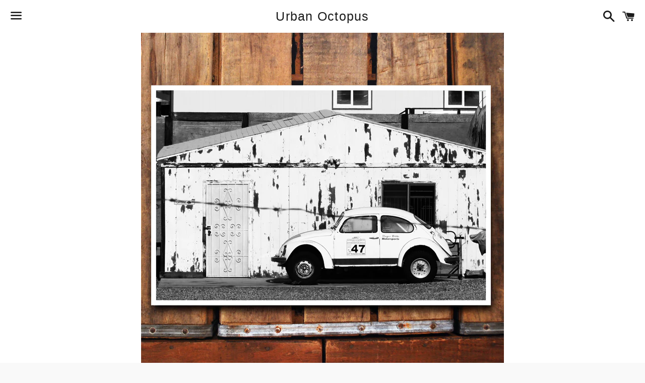

--- FILE ---
content_type: text/html; charset=utf-8
request_url: https://www.urbanoctopus.com/products/bug_47-11x17-poster
body_size: 15648
content:
<!doctype html>
<!--[if IE 9]> <html class="ie9 no-js" lang="en"> <![endif]-->
<!--[if (gt IE 9)|!(IE)]><!--> <html class="no-js" lang="en"> <!--<![endif]-->
<head>

  <!-- Basic page needs ================================================== -->
  <meta charset="utf-8">
  <meta http-equiv="X-UA-Compatible" content="IE=edge">
  <meta name="viewport" content="width=device-width,initial-scale=1">

  <meta name="theme-color" content="#ffffff">

  

  <link rel="canonical" href="https://www.urbanoctopus.com/products/bug_47-11x17-poster">
  <!-- Title and description ================================================== -->
  <title>
  &quot;Bug 47&quot; 11x17 Poster &ndash; Urban Octopus
  </title>

  
    <meta name="description" content="&quot;Bug 47&quot; 11x17 Poster 11x17 Digital Poster printed on 100 pound archival stock... All artwork is original designs by Jere Dean { Urban Octopus } I print a limited amount per image / color... DEAL -- 3 posters $30.00  ( PICK ANY 3 POSTERS THAT YOU DIG ADD EACH TO CART ) USE COUPON CODE: &quot;URBNPOSTER3&quot; AT CHECKOUT!! .....">
  

  <!-- Social Meta Tags ===================================== -->
  <!-- /snippets/social-meta-tags.liquid -->


  <meta property="og:type" content="product">
  <meta property="og:title" content="&quot;Bug 47&quot; 11x17 Poster">
  <meta property="og:url" content="https://www.urbanoctopus.com/products/bug_47-11x17-poster">
  
    <meta property="og:image" content="http://www.urbanoctopus.com/cdn/shop/products/urban-octopus_bug_47_grande.jpg?v=1542250437">
    <meta property="og:image:secure_url" content="https://www.urbanoctopus.com/cdn/shop/products/urban-octopus_bug_47_grande.jpg?v=1542250437">
  
  <meta property="og:description" content="&quot;Bug 47&quot; 11x17 Poster
11x17 Digital Poster printed on 100 pound archival stock...
All artwork is original designs by Jere Dean { Urban Octopus }
I print a limited amount per image / color...
DEAL -- 3 posters $30.00 
( PICK ANY 3 POSTERS THAT YOU DIG ADD EACH TO CART )
USE COUPON CODE: &quot;URBNPOSTER3&quot; AT CHECKOUT!! .....BOOM!! YOU SAVED BIG TIME!!
 
Each poster is printed to order, which makes these prints very unique and no two are exactly alike...ink color may vary...photograph is a good example but actual poster may vary...
PRODUCTION TIME:  1-2 WEEKS PRINT TIME.... SHIPPING TIMES VARY...
I SHIP VIA USPS...FIRST CLASS MAIL... CAN TAKE 3-5 DAYS Dependent on where your located... for RUSH orders please contact me ahead of time at the number below...
Thanks for looking...I take pride in my art and hope you will enjoy it...please feel free to contact me if you have any questions on this item or if you prefer a different custom color tee, other than what is available... please contact me 
Jere Dean
text me at 619-850-8225
or e-mail at jere@urbanoctopus.com
click here to see more Urban Octopus Posters">
  <meta property="og:price:amount" content="16.00">
  <meta property="og:price:currency" content="USD">

<meta property="og:site_name" content="Urban Octopus">





  <meta name="twitter:card" content="summary">


  <meta name="twitter:site" content="@urbanoctopus">


  <meta name="twitter:title" content="&quot;Bug 47&quot; 11x17 Poster">
  <meta name="twitter:description" content="&quot;Bug 47&quot; 11x17 Poster
11x17 Digital Poster printed on 100 pound archival stock...
All artwork is original designs by Jere Dean { Urban Octopus }
I print a limited amount per image / color...
DEAL -...">
  <meta name="twitter:image" content="https://www.urbanoctopus.com/cdn/shop/products/urban-octopus_bug_47_grande.jpg?v=1542250437">
  <meta name="twitter:image:width" content="600">
  <meta name="twitter:image:height" content="600">



  <!-- CSS ================================================== -->
  <link href="//www.urbanoctopus.com/cdn/shop/t/6/assets/theme.scss.css?v=173424050089163052111768162621" rel="stylesheet" type="text/css" media="all" />

  <!-- Google Fonts | from theme settings ================================================== -->
  
    
    
    <link href="//fonts.googleapis.com/css?family=Open+Sans:400" rel="stylesheet" type="text/css" media="all" />
  
  

  <!-- Header hook for plugins ================================================== -->
  <script>window.performance && window.performance.mark && window.performance.mark('shopify.content_for_header.start');</script><meta name="facebook-domain-verification" content="embilxjp7h56x02snfv2mbaergn9o9">
<meta id="shopify-digital-wallet" name="shopify-digital-wallet" content="/6700227/digital_wallets/dialog">
<meta name="shopify-checkout-api-token" content="6b9b2aa35aa874e73796665baa4d3301">
<meta id="in-context-paypal-metadata" data-shop-id="6700227" data-venmo-supported="false" data-environment="production" data-locale="en_US" data-paypal-v4="true" data-currency="USD">
<link rel="alternate" type="application/json+oembed" href="https://www.urbanoctopus.com/products/bug_47-11x17-poster.oembed">
<script async="async" src="/checkouts/internal/preloads.js?locale=en-US"></script>
<link rel="preconnect" href="https://shop.app" crossorigin="anonymous">
<script async="async" src="https://shop.app/checkouts/internal/preloads.js?locale=en-US&shop_id=6700227" crossorigin="anonymous"></script>
<script id="apple-pay-shop-capabilities" type="application/json">{"shopId":6700227,"countryCode":"US","currencyCode":"USD","merchantCapabilities":["supports3DS"],"merchantId":"gid:\/\/shopify\/Shop\/6700227","merchantName":"Urban Octopus","requiredBillingContactFields":["postalAddress","email","phone"],"requiredShippingContactFields":["postalAddress","email","phone"],"shippingType":"shipping","supportedNetworks":["visa","masterCard","amex","discover","elo","jcb"],"total":{"type":"pending","label":"Urban Octopus","amount":"1.00"},"shopifyPaymentsEnabled":true,"supportsSubscriptions":true}</script>
<script id="shopify-features" type="application/json">{"accessToken":"6b9b2aa35aa874e73796665baa4d3301","betas":["rich-media-storefront-analytics"],"domain":"www.urbanoctopus.com","predictiveSearch":true,"shopId":6700227,"locale":"en"}</script>
<script>var Shopify = Shopify || {};
Shopify.shop = "urban-octopus.myshopify.com";
Shopify.locale = "en";
Shopify.currency = {"active":"USD","rate":"1.0"};
Shopify.country = "US";
Shopify.theme = {"name":"Boundless","id":93528070,"schema_name":null,"schema_version":null,"theme_store_id":766,"role":"main"};
Shopify.theme.handle = "null";
Shopify.theme.style = {"id":null,"handle":null};
Shopify.cdnHost = "www.urbanoctopus.com/cdn";
Shopify.routes = Shopify.routes || {};
Shopify.routes.root = "/";</script>
<script type="module">!function(o){(o.Shopify=o.Shopify||{}).modules=!0}(window);</script>
<script>!function(o){function n(){var o=[];function n(){o.push(Array.prototype.slice.apply(arguments))}return n.q=o,n}var t=o.Shopify=o.Shopify||{};t.loadFeatures=n(),t.autoloadFeatures=n()}(window);</script>
<script>
  window.ShopifyPay = window.ShopifyPay || {};
  window.ShopifyPay.apiHost = "shop.app\/pay";
  window.ShopifyPay.redirectState = null;
</script>
<script id="shop-js-analytics" type="application/json">{"pageType":"product"}</script>
<script defer="defer" async type="module" src="//www.urbanoctopus.com/cdn/shopifycloud/shop-js/modules/v2/client.init-shop-cart-sync_BT-GjEfc.en.esm.js"></script>
<script defer="defer" async type="module" src="//www.urbanoctopus.com/cdn/shopifycloud/shop-js/modules/v2/chunk.common_D58fp_Oc.esm.js"></script>
<script defer="defer" async type="module" src="//www.urbanoctopus.com/cdn/shopifycloud/shop-js/modules/v2/chunk.modal_xMitdFEc.esm.js"></script>
<script type="module">
  await import("//www.urbanoctopus.com/cdn/shopifycloud/shop-js/modules/v2/client.init-shop-cart-sync_BT-GjEfc.en.esm.js");
await import("//www.urbanoctopus.com/cdn/shopifycloud/shop-js/modules/v2/chunk.common_D58fp_Oc.esm.js");
await import("//www.urbanoctopus.com/cdn/shopifycloud/shop-js/modules/v2/chunk.modal_xMitdFEc.esm.js");

  window.Shopify.SignInWithShop?.initShopCartSync?.({"fedCMEnabled":true,"windoidEnabled":true});

</script>
<script>
  window.Shopify = window.Shopify || {};
  if (!window.Shopify.featureAssets) window.Shopify.featureAssets = {};
  window.Shopify.featureAssets['shop-js'] = {"shop-cart-sync":["modules/v2/client.shop-cart-sync_DZOKe7Ll.en.esm.js","modules/v2/chunk.common_D58fp_Oc.esm.js","modules/v2/chunk.modal_xMitdFEc.esm.js"],"init-fed-cm":["modules/v2/client.init-fed-cm_B6oLuCjv.en.esm.js","modules/v2/chunk.common_D58fp_Oc.esm.js","modules/v2/chunk.modal_xMitdFEc.esm.js"],"shop-cash-offers":["modules/v2/client.shop-cash-offers_D2sdYoxE.en.esm.js","modules/v2/chunk.common_D58fp_Oc.esm.js","modules/v2/chunk.modal_xMitdFEc.esm.js"],"shop-login-button":["modules/v2/client.shop-login-button_QeVjl5Y3.en.esm.js","modules/v2/chunk.common_D58fp_Oc.esm.js","modules/v2/chunk.modal_xMitdFEc.esm.js"],"pay-button":["modules/v2/client.pay-button_DXTOsIq6.en.esm.js","modules/v2/chunk.common_D58fp_Oc.esm.js","modules/v2/chunk.modal_xMitdFEc.esm.js"],"shop-button":["modules/v2/client.shop-button_DQZHx9pm.en.esm.js","modules/v2/chunk.common_D58fp_Oc.esm.js","modules/v2/chunk.modal_xMitdFEc.esm.js"],"avatar":["modules/v2/client.avatar_BTnouDA3.en.esm.js"],"init-windoid":["modules/v2/client.init-windoid_CR1B-cfM.en.esm.js","modules/v2/chunk.common_D58fp_Oc.esm.js","modules/v2/chunk.modal_xMitdFEc.esm.js"],"init-shop-for-new-customer-accounts":["modules/v2/client.init-shop-for-new-customer-accounts_C_vY_xzh.en.esm.js","modules/v2/client.shop-login-button_QeVjl5Y3.en.esm.js","modules/v2/chunk.common_D58fp_Oc.esm.js","modules/v2/chunk.modal_xMitdFEc.esm.js"],"init-shop-email-lookup-coordinator":["modules/v2/client.init-shop-email-lookup-coordinator_BI7n9ZSv.en.esm.js","modules/v2/chunk.common_D58fp_Oc.esm.js","modules/v2/chunk.modal_xMitdFEc.esm.js"],"init-shop-cart-sync":["modules/v2/client.init-shop-cart-sync_BT-GjEfc.en.esm.js","modules/v2/chunk.common_D58fp_Oc.esm.js","modules/v2/chunk.modal_xMitdFEc.esm.js"],"shop-toast-manager":["modules/v2/client.shop-toast-manager_DiYdP3xc.en.esm.js","modules/v2/chunk.common_D58fp_Oc.esm.js","modules/v2/chunk.modal_xMitdFEc.esm.js"],"init-customer-accounts":["modules/v2/client.init-customer-accounts_D9ZNqS-Q.en.esm.js","modules/v2/client.shop-login-button_QeVjl5Y3.en.esm.js","modules/v2/chunk.common_D58fp_Oc.esm.js","modules/v2/chunk.modal_xMitdFEc.esm.js"],"init-customer-accounts-sign-up":["modules/v2/client.init-customer-accounts-sign-up_iGw4briv.en.esm.js","modules/v2/client.shop-login-button_QeVjl5Y3.en.esm.js","modules/v2/chunk.common_D58fp_Oc.esm.js","modules/v2/chunk.modal_xMitdFEc.esm.js"],"shop-follow-button":["modules/v2/client.shop-follow-button_CqMgW2wH.en.esm.js","modules/v2/chunk.common_D58fp_Oc.esm.js","modules/v2/chunk.modal_xMitdFEc.esm.js"],"checkout-modal":["modules/v2/client.checkout-modal_xHeaAweL.en.esm.js","modules/v2/chunk.common_D58fp_Oc.esm.js","modules/v2/chunk.modal_xMitdFEc.esm.js"],"shop-login":["modules/v2/client.shop-login_D91U-Q7h.en.esm.js","modules/v2/chunk.common_D58fp_Oc.esm.js","modules/v2/chunk.modal_xMitdFEc.esm.js"],"lead-capture":["modules/v2/client.lead-capture_BJmE1dJe.en.esm.js","modules/v2/chunk.common_D58fp_Oc.esm.js","modules/v2/chunk.modal_xMitdFEc.esm.js"],"payment-terms":["modules/v2/client.payment-terms_Ci9AEqFq.en.esm.js","modules/v2/chunk.common_D58fp_Oc.esm.js","modules/v2/chunk.modal_xMitdFEc.esm.js"]};
</script>
<script>(function() {
  var isLoaded = false;
  function asyncLoad() {
    if (isLoaded) return;
    isLoaded = true;
    var urls = ["https:\/\/chimpstatic.com\/mcjs-connected\/js\/users\/760847c8c956b63b6bf5b83dd\/df4cfcf968297a0f3d9601c64.js?shop=urban-octopus.myshopify.com","https:\/\/cdn.nfcube.com\/instafeed-9520b974b9019d07476cbf6784b7703f.js?shop=urban-octopus.myshopify.com"];
    for (var i = 0; i < urls.length; i++) {
      var s = document.createElement('script');
      s.type = 'text/javascript';
      s.async = true;
      s.src = urls[i];
      var x = document.getElementsByTagName('script')[0];
      x.parentNode.insertBefore(s, x);
    }
  };
  if(window.attachEvent) {
    window.attachEvent('onload', asyncLoad);
  } else {
    window.addEventListener('load', asyncLoad, false);
  }
})();</script>
<script id="__st">var __st={"a":6700227,"offset":-28800,"reqid":"b5d7bec9-94bd-48b1-91af-f7d0c7d2b00a-1769424670","pageurl":"www.urbanoctopus.com\/products\/bug_47-11x17-poster","u":"2d8a5041fd5c","p":"product","rtyp":"product","rid":1851900330049};</script>
<script>window.ShopifyPaypalV4VisibilityTracking = true;</script>
<script id="captcha-bootstrap">!function(){'use strict';const t='contact',e='account',n='new_comment',o=[[t,t],['blogs',n],['comments',n],[t,'customer']],c=[[e,'customer_login'],[e,'guest_login'],[e,'recover_customer_password'],[e,'create_customer']],r=t=>t.map((([t,e])=>`form[action*='/${t}']:not([data-nocaptcha='true']) input[name='form_type'][value='${e}']`)).join(','),a=t=>()=>t?[...document.querySelectorAll(t)].map((t=>t.form)):[];function s(){const t=[...o],e=r(t);return a(e)}const i='password',u='form_key',d=['recaptcha-v3-token','g-recaptcha-response','h-captcha-response',i],f=()=>{try{return window.sessionStorage}catch{return}},m='__shopify_v',_=t=>t.elements[u];function p(t,e,n=!1){try{const o=window.sessionStorage,c=JSON.parse(o.getItem(e)),{data:r}=function(t){const{data:e,action:n}=t;return t[m]||n?{data:e,action:n}:{data:t,action:n}}(c);for(const[e,n]of Object.entries(r))t.elements[e]&&(t.elements[e].value=n);n&&o.removeItem(e)}catch(o){console.error('form repopulation failed',{error:o})}}const l='form_type',E='cptcha';function T(t){t.dataset[E]=!0}const w=window,h=w.document,L='Shopify',v='ce_forms',y='captcha';let A=!1;((t,e)=>{const n=(g='f06e6c50-85a8-45c8-87d0-21a2b65856fe',I='https://cdn.shopify.com/shopifycloud/storefront-forms-hcaptcha/ce_storefront_forms_captcha_hcaptcha.v1.5.2.iife.js',D={infoText:'Protected by hCaptcha',privacyText:'Privacy',termsText:'Terms'},(t,e,n)=>{const o=w[L][v],c=o.bindForm;if(c)return c(t,g,e,D).then(n);var r;o.q.push([[t,g,e,D],n]),r=I,A||(h.body.append(Object.assign(h.createElement('script'),{id:'captcha-provider',async:!0,src:r})),A=!0)});var g,I,D;w[L]=w[L]||{},w[L][v]=w[L][v]||{},w[L][v].q=[],w[L][y]=w[L][y]||{},w[L][y].protect=function(t,e){n(t,void 0,e),T(t)},Object.freeze(w[L][y]),function(t,e,n,w,h,L){const[v,y,A,g]=function(t,e,n){const i=e?o:[],u=t?c:[],d=[...i,...u],f=r(d),m=r(i),_=r(d.filter((([t,e])=>n.includes(e))));return[a(f),a(m),a(_),s()]}(w,h,L),I=t=>{const e=t.target;return e instanceof HTMLFormElement?e:e&&e.form},D=t=>v().includes(t);t.addEventListener('submit',(t=>{const e=I(t);if(!e)return;const n=D(e)&&!e.dataset.hcaptchaBound&&!e.dataset.recaptchaBound,o=_(e),c=g().includes(e)&&(!o||!o.value);(n||c)&&t.preventDefault(),c&&!n&&(function(t){try{if(!f())return;!function(t){const e=f();if(!e)return;const n=_(t);if(!n)return;const o=n.value;o&&e.removeItem(o)}(t);const e=Array.from(Array(32),(()=>Math.random().toString(36)[2])).join('');!function(t,e){_(t)||t.append(Object.assign(document.createElement('input'),{type:'hidden',name:u})),t.elements[u].value=e}(t,e),function(t,e){const n=f();if(!n)return;const o=[...t.querySelectorAll(`input[type='${i}']`)].map((({name:t})=>t)),c=[...d,...o],r={};for(const[a,s]of new FormData(t).entries())c.includes(a)||(r[a]=s);n.setItem(e,JSON.stringify({[m]:1,action:t.action,data:r}))}(t,e)}catch(e){console.error('failed to persist form',e)}}(e),e.submit())}));const S=(t,e)=>{t&&!t.dataset[E]&&(n(t,e.some((e=>e===t))),T(t))};for(const o of['focusin','change'])t.addEventListener(o,(t=>{const e=I(t);D(e)&&S(e,y())}));const B=e.get('form_key'),M=e.get(l),P=B&&M;t.addEventListener('DOMContentLoaded',(()=>{const t=y();if(P)for(const e of t)e.elements[l].value===M&&p(e,B);[...new Set([...A(),...v().filter((t=>'true'===t.dataset.shopifyCaptcha))])].forEach((e=>S(e,t)))}))}(h,new URLSearchParams(w.location.search),n,t,e,['guest_login'])})(!0,!0)}();</script>
<script integrity="sha256-4kQ18oKyAcykRKYeNunJcIwy7WH5gtpwJnB7kiuLZ1E=" data-source-attribution="shopify.loadfeatures" defer="defer" src="//www.urbanoctopus.com/cdn/shopifycloud/storefront/assets/storefront/load_feature-a0a9edcb.js" crossorigin="anonymous"></script>
<script crossorigin="anonymous" defer="defer" src="//www.urbanoctopus.com/cdn/shopifycloud/storefront/assets/shopify_pay/storefront-65b4c6d7.js?v=20250812"></script>
<script data-source-attribution="shopify.dynamic_checkout.dynamic.init">var Shopify=Shopify||{};Shopify.PaymentButton=Shopify.PaymentButton||{isStorefrontPortableWallets:!0,init:function(){window.Shopify.PaymentButton.init=function(){};var t=document.createElement("script");t.src="https://www.urbanoctopus.com/cdn/shopifycloud/portable-wallets/latest/portable-wallets.en.js",t.type="module",document.head.appendChild(t)}};
</script>
<script data-source-attribution="shopify.dynamic_checkout.buyer_consent">
  function portableWalletsHideBuyerConsent(e){var t=document.getElementById("shopify-buyer-consent"),n=document.getElementById("shopify-subscription-policy-button");t&&n&&(t.classList.add("hidden"),t.setAttribute("aria-hidden","true"),n.removeEventListener("click",e))}function portableWalletsShowBuyerConsent(e){var t=document.getElementById("shopify-buyer-consent"),n=document.getElementById("shopify-subscription-policy-button");t&&n&&(t.classList.remove("hidden"),t.removeAttribute("aria-hidden"),n.addEventListener("click",e))}window.Shopify?.PaymentButton&&(window.Shopify.PaymentButton.hideBuyerConsent=portableWalletsHideBuyerConsent,window.Shopify.PaymentButton.showBuyerConsent=portableWalletsShowBuyerConsent);
</script>
<script data-source-attribution="shopify.dynamic_checkout.cart.bootstrap">document.addEventListener("DOMContentLoaded",(function(){function t(){return document.querySelector("shopify-accelerated-checkout-cart, shopify-accelerated-checkout")}if(t())Shopify.PaymentButton.init();else{new MutationObserver((function(e,n){t()&&(Shopify.PaymentButton.init(),n.disconnect())})).observe(document.body,{childList:!0,subtree:!0})}}));
</script>
<link id="shopify-accelerated-checkout-styles" rel="stylesheet" media="screen" href="https://www.urbanoctopus.com/cdn/shopifycloud/portable-wallets/latest/accelerated-checkout-backwards-compat.css" crossorigin="anonymous">
<style id="shopify-accelerated-checkout-cart">
        #shopify-buyer-consent {
  margin-top: 1em;
  display: inline-block;
  width: 100%;
}

#shopify-buyer-consent.hidden {
  display: none;
}

#shopify-subscription-policy-button {
  background: none;
  border: none;
  padding: 0;
  text-decoration: underline;
  font-size: inherit;
  cursor: pointer;
}

#shopify-subscription-policy-button::before {
  box-shadow: none;
}

      </style>

<script>window.performance && window.performance.mark && window.performance.mark('shopify.content_for_header.end');</script>

  <!-- Fixes for Older Versions of IE ==================================================-->
  <script src="//ajax.googleapis.com/ajax/libs/jquery/1.11.0/jquery.min.js" type="text/javascript"></script>
  <script src="//www.urbanoctopus.com/cdn/shop/t/6/assets/modernizr.min.js?v=21391054748206432451457453974" type="text/javascript"></script>

  
  

<!-- BEGIN app block: shopify://apps/coderift-add-head-code/blocks/app-embed-head/4524264b-bd4b-416b-af06-793108e05d9a --><meta name="facebook-domain-verification" content="wiptkamflz0b5gv3ir5gnx8mtoppgk" />
<!-- END app block --><link href="https://monorail-edge.shopifysvc.com" rel="dns-prefetch">
<script>(function(){if ("sendBeacon" in navigator && "performance" in window) {try {var session_token_from_headers = performance.getEntriesByType('navigation')[0].serverTiming.find(x => x.name == '_s').description;} catch {var session_token_from_headers = undefined;}var session_cookie_matches = document.cookie.match(/_shopify_s=([^;]*)/);var session_token_from_cookie = session_cookie_matches && session_cookie_matches.length === 2 ? session_cookie_matches[1] : "";var session_token = session_token_from_headers || session_token_from_cookie || "";function handle_abandonment_event(e) {var entries = performance.getEntries().filter(function(entry) {return /monorail-edge.shopifysvc.com/.test(entry.name);});if (!window.abandonment_tracked && entries.length === 0) {window.abandonment_tracked = true;var currentMs = Date.now();var navigation_start = performance.timing.navigationStart;var payload = {shop_id: 6700227,url: window.location.href,navigation_start,duration: currentMs - navigation_start,session_token,page_type: "product"};window.navigator.sendBeacon("https://monorail-edge.shopifysvc.com/v1/produce", JSON.stringify({schema_id: "online_store_buyer_site_abandonment/1.1",payload: payload,metadata: {event_created_at_ms: currentMs,event_sent_at_ms: currentMs}}));}}window.addEventListener('pagehide', handle_abandonment_event);}}());</script>
<script id="web-pixels-manager-setup">(function e(e,d,r,n,o){if(void 0===o&&(o={}),!Boolean(null===(a=null===(i=window.Shopify)||void 0===i?void 0:i.analytics)||void 0===a?void 0:a.replayQueue)){var i,a;window.Shopify=window.Shopify||{};var t=window.Shopify;t.analytics=t.analytics||{};var s=t.analytics;s.replayQueue=[],s.publish=function(e,d,r){return s.replayQueue.push([e,d,r]),!0};try{self.performance.mark("wpm:start")}catch(e){}var l=function(){var e={modern:/Edge?\/(1{2}[4-9]|1[2-9]\d|[2-9]\d{2}|\d{4,})\.\d+(\.\d+|)|Firefox\/(1{2}[4-9]|1[2-9]\d|[2-9]\d{2}|\d{4,})\.\d+(\.\d+|)|Chrom(ium|e)\/(9{2}|\d{3,})\.\d+(\.\d+|)|(Maci|X1{2}).+ Version\/(15\.\d+|(1[6-9]|[2-9]\d|\d{3,})\.\d+)([,.]\d+|)( \(\w+\)|)( Mobile\/\w+|) Safari\/|Chrome.+OPR\/(9{2}|\d{3,})\.\d+\.\d+|(CPU[ +]OS|iPhone[ +]OS|CPU[ +]iPhone|CPU IPhone OS|CPU iPad OS)[ +]+(15[._]\d+|(1[6-9]|[2-9]\d|\d{3,})[._]\d+)([._]\d+|)|Android:?[ /-](13[3-9]|1[4-9]\d|[2-9]\d{2}|\d{4,})(\.\d+|)(\.\d+|)|Android.+Firefox\/(13[5-9]|1[4-9]\d|[2-9]\d{2}|\d{4,})\.\d+(\.\d+|)|Android.+Chrom(ium|e)\/(13[3-9]|1[4-9]\d|[2-9]\d{2}|\d{4,})\.\d+(\.\d+|)|SamsungBrowser\/([2-9]\d|\d{3,})\.\d+/,legacy:/Edge?\/(1[6-9]|[2-9]\d|\d{3,})\.\d+(\.\d+|)|Firefox\/(5[4-9]|[6-9]\d|\d{3,})\.\d+(\.\d+|)|Chrom(ium|e)\/(5[1-9]|[6-9]\d|\d{3,})\.\d+(\.\d+|)([\d.]+$|.*Safari\/(?![\d.]+ Edge\/[\d.]+$))|(Maci|X1{2}).+ Version\/(10\.\d+|(1[1-9]|[2-9]\d|\d{3,})\.\d+)([,.]\d+|)( \(\w+\)|)( Mobile\/\w+|) Safari\/|Chrome.+OPR\/(3[89]|[4-9]\d|\d{3,})\.\d+\.\d+|(CPU[ +]OS|iPhone[ +]OS|CPU[ +]iPhone|CPU IPhone OS|CPU iPad OS)[ +]+(10[._]\d+|(1[1-9]|[2-9]\d|\d{3,})[._]\d+)([._]\d+|)|Android:?[ /-](13[3-9]|1[4-9]\d|[2-9]\d{2}|\d{4,})(\.\d+|)(\.\d+|)|Mobile Safari.+OPR\/([89]\d|\d{3,})\.\d+\.\d+|Android.+Firefox\/(13[5-9]|1[4-9]\d|[2-9]\d{2}|\d{4,})\.\d+(\.\d+|)|Android.+Chrom(ium|e)\/(13[3-9]|1[4-9]\d|[2-9]\d{2}|\d{4,})\.\d+(\.\d+|)|Android.+(UC? ?Browser|UCWEB|U3)[ /]?(15\.([5-9]|\d{2,})|(1[6-9]|[2-9]\d|\d{3,})\.\d+)\.\d+|SamsungBrowser\/(5\.\d+|([6-9]|\d{2,})\.\d+)|Android.+MQ{2}Browser\/(14(\.(9|\d{2,})|)|(1[5-9]|[2-9]\d|\d{3,})(\.\d+|))(\.\d+|)|K[Aa][Ii]OS\/(3\.\d+|([4-9]|\d{2,})\.\d+)(\.\d+|)/},d=e.modern,r=e.legacy,n=navigator.userAgent;return n.match(d)?"modern":n.match(r)?"legacy":"unknown"}(),u="modern"===l?"modern":"legacy",c=(null!=n?n:{modern:"",legacy:""})[u],f=function(e){return[e.baseUrl,"/wpm","/b",e.hashVersion,"modern"===e.buildTarget?"m":"l",".js"].join("")}({baseUrl:d,hashVersion:r,buildTarget:u}),m=function(e){var d=e.version,r=e.bundleTarget,n=e.surface,o=e.pageUrl,i=e.monorailEndpoint;return{emit:function(e){var a=e.status,t=e.errorMsg,s=(new Date).getTime(),l=JSON.stringify({metadata:{event_sent_at_ms:s},events:[{schema_id:"web_pixels_manager_load/3.1",payload:{version:d,bundle_target:r,page_url:o,status:a,surface:n,error_msg:t},metadata:{event_created_at_ms:s}}]});if(!i)return console&&console.warn&&console.warn("[Web Pixels Manager] No Monorail endpoint provided, skipping logging."),!1;try{return self.navigator.sendBeacon.bind(self.navigator)(i,l)}catch(e){}var u=new XMLHttpRequest;try{return u.open("POST",i,!0),u.setRequestHeader("Content-Type","text/plain"),u.send(l),!0}catch(e){return console&&console.warn&&console.warn("[Web Pixels Manager] Got an unhandled error while logging to Monorail."),!1}}}}({version:r,bundleTarget:l,surface:e.surface,pageUrl:self.location.href,monorailEndpoint:e.monorailEndpoint});try{o.browserTarget=l,function(e){var d=e.src,r=e.async,n=void 0===r||r,o=e.onload,i=e.onerror,a=e.sri,t=e.scriptDataAttributes,s=void 0===t?{}:t,l=document.createElement("script"),u=document.querySelector("head"),c=document.querySelector("body");if(l.async=n,l.src=d,a&&(l.integrity=a,l.crossOrigin="anonymous"),s)for(var f in s)if(Object.prototype.hasOwnProperty.call(s,f))try{l.dataset[f]=s[f]}catch(e){}if(o&&l.addEventListener("load",o),i&&l.addEventListener("error",i),u)u.appendChild(l);else{if(!c)throw new Error("Did not find a head or body element to append the script");c.appendChild(l)}}({src:f,async:!0,onload:function(){if(!function(){var e,d;return Boolean(null===(d=null===(e=window.Shopify)||void 0===e?void 0:e.analytics)||void 0===d?void 0:d.initialized)}()){var d=window.webPixelsManager.init(e)||void 0;if(d){var r=window.Shopify.analytics;r.replayQueue.forEach((function(e){var r=e[0],n=e[1],o=e[2];d.publishCustomEvent(r,n,o)})),r.replayQueue=[],r.publish=d.publishCustomEvent,r.visitor=d.visitor,r.initialized=!0}}},onerror:function(){return m.emit({status:"failed",errorMsg:"".concat(f," has failed to load")})},sri:function(e){var d=/^sha384-[A-Za-z0-9+/=]+$/;return"string"==typeof e&&d.test(e)}(c)?c:"",scriptDataAttributes:o}),m.emit({status:"loading"})}catch(e){m.emit({status:"failed",errorMsg:(null==e?void 0:e.message)||"Unknown error"})}}})({shopId: 6700227,storefrontBaseUrl: "https://www.urbanoctopus.com",extensionsBaseUrl: "https://extensions.shopifycdn.com/cdn/shopifycloud/web-pixels-manager",monorailEndpoint: "https://monorail-edge.shopifysvc.com/unstable/produce_batch",surface: "storefront-renderer",enabledBetaFlags: ["2dca8a86"],webPixelsConfigList: [{"id":"53346369","eventPayloadVersion":"v1","runtimeContext":"LAX","scriptVersion":"1","type":"CUSTOM","privacyPurposes":["MARKETING"],"name":"Meta pixel (migrated)"},{"id":"shopify-app-pixel","configuration":"{}","eventPayloadVersion":"v1","runtimeContext":"STRICT","scriptVersion":"0450","apiClientId":"shopify-pixel","type":"APP","privacyPurposes":["ANALYTICS","MARKETING"]},{"id":"shopify-custom-pixel","eventPayloadVersion":"v1","runtimeContext":"LAX","scriptVersion":"0450","apiClientId":"shopify-pixel","type":"CUSTOM","privacyPurposes":["ANALYTICS","MARKETING"]}],isMerchantRequest: false,initData: {"shop":{"name":"Urban Octopus","paymentSettings":{"currencyCode":"USD"},"myshopifyDomain":"urban-octopus.myshopify.com","countryCode":"US","storefrontUrl":"https:\/\/www.urbanoctopus.com"},"customer":null,"cart":null,"checkout":null,"productVariants":[{"price":{"amount":16.0,"currencyCode":"USD"},"product":{"title":"\"Bug 47\" 11x17 Poster","vendor":"Urban Octopus","id":"1851900330049","untranslatedTitle":"\"Bug 47\" 11x17 Poster","url":"\/products\/bug_47-11x17-poster","type":"11x17 Posters"},"id":"17334181593153","image":{"src":"\/\/www.urbanoctopus.com\/cdn\/shop\/products\/urban-octopus_bug_47.jpg?v=1542250437"},"sku":"BUG47-POSTER11X17-001","title":"Default Title","untranslatedTitle":"Default Title"}],"purchasingCompany":null},},"https://www.urbanoctopus.com/cdn","fcfee988w5aeb613cpc8e4bc33m6693e112",{"modern":"","legacy":""},{"shopId":"6700227","storefrontBaseUrl":"https:\/\/www.urbanoctopus.com","extensionBaseUrl":"https:\/\/extensions.shopifycdn.com\/cdn\/shopifycloud\/web-pixels-manager","surface":"storefront-renderer","enabledBetaFlags":"[\"2dca8a86\"]","isMerchantRequest":"false","hashVersion":"fcfee988w5aeb613cpc8e4bc33m6693e112","publish":"custom","events":"[[\"page_viewed\",{}],[\"product_viewed\",{\"productVariant\":{\"price\":{\"amount\":16.0,\"currencyCode\":\"USD\"},\"product\":{\"title\":\"\\\"Bug 47\\\" 11x17 Poster\",\"vendor\":\"Urban Octopus\",\"id\":\"1851900330049\",\"untranslatedTitle\":\"\\\"Bug 47\\\" 11x17 Poster\",\"url\":\"\/products\/bug_47-11x17-poster\",\"type\":\"11x17 Posters\"},\"id\":\"17334181593153\",\"image\":{\"src\":\"\/\/www.urbanoctopus.com\/cdn\/shop\/products\/urban-octopus_bug_47.jpg?v=1542250437\"},\"sku\":\"BUG47-POSTER11X17-001\",\"title\":\"Default Title\",\"untranslatedTitle\":\"Default Title\"}}]]"});</script><script>
  window.ShopifyAnalytics = window.ShopifyAnalytics || {};
  window.ShopifyAnalytics.meta = window.ShopifyAnalytics.meta || {};
  window.ShopifyAnalytics.meta.currency = 'USD';
  var meta = {"product":{"id":1851900330049,"gid":"gid:\/\/shopify\/Product\/1851900330049","vendor":"Urban Octopus","type":"11x17 Posters","handle":"bug_47-11x17-poster","variants":[{"id":17334181593153,"price":1600,"name":"\"Bug 47\" 11x17 Poster","public_title":null,"sku":"BUG47-POSTER11X17-001"}],"remote":false},"page":{"pageType":"product","resourceType":"product","resourceId":1851900330049,"requestId":"b5d7bec9-94bd-48b1-91af-f7d0c7d2b00a-1769424670"}};
  for (var attr in meta) {
    window.ShopifyAnalytics.meta[attr] = meta[attr];
  }
</script>
<script class="analytics">
  (function () {
    var customDocumentWrite = function(content) {
      var jquery = null;

      if (window.jQuery) {
        jquery = window.jQuery;
      } else if (window.Checkout && window.Checkout.$) {
        jquery = window.Checkout.$;
      }

      if (jquery) {
        jquery('body').append(content);
      }
    };

    var hasLoggedConversion = function(token) {
      if (token) {
        return document.cookie.indexOf('loggedConversion=' + token) !== -1;
      }
      return false;
    }

    var setCookieIfConversion = function(token) {
      if (token) {
        var twoMonthsFromNow = new Date(Date.now());
        twoMonthsFromNow.setMonth(twoMonthsFromNow.getMonth() + 2);

        document.cookie = 'loggedConversion=' + token + '; expires=' + twoMonthsFromNow;
      }
    }

    var trekkie = window.ShopifyAnalytics.lib = window.trekkie = window.trekkie || [];
    if (trekkie.integrations) {
      return;
    }
    trekkie.methods = [
      'identify',
      'page',
      'ready',
      'track',
      'trackForm',
      'trackLink'
    ];
    trekkie.factory = function(method) {
      return function() {
        var args = Array.prototype.slice.call(arguments);
        args.unshift(method);
        trekkie.push(args);
        return trekkie;
      };
    };
    for (var i = 0; i < trekkie.methods.length; i++) {
      var key = trekkie.methods[i];
      trekkie[key] = trekkie.factory(key);
    }
    trekkie.load = function(config) {
      trekkie.config = config || {};
      trekkie.config.initialDocumentCookie = document.cookie;
      var first = document.getElementsByTagName('script')[0];
      var script = document.createElement('script');
      script.type = 'text/javascript';
      script.onerror = function(e) {
        var scriptFallback = document.createElement('script');
        scriptFallback.type = 'text/javascript';
        scriptFallback.onerror = function(error) {
                var Monorail = {
      produce: function produce(monorailDomain, schemaId, payload) {
        var currentMs = new Date().getTime();
        var event = {
          schema_id: schemaId,
          payload: payload,
          metadata: {
            event_created_at_ms: currentMs,
            event_sent_at_ms: currentMs
          }
        };
        return Monorail.sendRequest("https://" + monorailDomain + "/v1/produce", JSON.stringify(event));
      },
      sendRequest: function sendRequest(endpointUrl, payload) {
        // Try the sendBeacon API
        if (window && window.navigator && typeof window.navigator.sendBeacon === 'function' && typeof window.Blob === 'function' && !Monorail.isIos12()) {
          var blobData = new window.Blob([payload], {
            type: 'text/plain'
          });

          if (window.navigator.sendBeacon(endpointUrl, blobData)) {
            return true;
          } // sendBeacon was not successful

        } // XHR beacon

        var xhr = new XMLHttpRequest();

        try {
          xhr.open('POST', endpointUrl);
          xhr.setRequestHeader('Content-Type', 'text/plain');
          xhr.send(payload);
        } catch (e) {
          console.log(e);
        }

        return false;
      },
      isIos12: function isIos12() {
        return window.navigator.userAgent.lastIndexOf('iPhone; CPU iPhone OS 12_') !== -1 || window.navigator.userAgent.lastIndexOf('iPad; CPU OS 12_') !== -1;
      }
    };
    Monorail.produce('monorail-edge.shopifysvc.com',
      'trekkie_storefront_load_errors/1.1',
      {shop_id: 6700227,
      theme_id: 93528070,
      app_name: "storefront",
      context_url: window.location.href,
      source_url: "//www.urbanoctopus.com/cdn/s/trekkie.storefront.8d95595f799fbf7e1d32231b9a28fd43b70c67d3.min.js"});

        };
        scriptFallback.async = true;
        scriptFallback.src = '//www.urbanoctopus.com/cdn/s/trekkie.storefront.8d95595f799fbf7e1d32231b9a28fd43b70c67d3.min.js';
        first.parentNode.insertBefore(scriptFallback, first);
      };
      script.async = true;
      script.src = '//www.urbanoctopus.com/cdn/s/trekkie.storefront.8d95595f799fbf7e1d32231b9a28fd43b70c67d3.min.js';
      first.parentNode.insertBefore(script, first);
    };
    trekkie.load(
      {"Trekkie":{"appName":"storefront","development":false,"defaultAttributes":{"shopId":6700227,"isMerchantRequest":null,"themeId":93528070,"themeCityHash":"5743821050297347783","contentLanguage":"en","currency":"USD","eventMetadataId":"5e980e62-ba6d-4c68-b7da-8e2e9aae7579"},"isServerSideCookieWritingEnabled":true,"monorailRegion":"shop_domain","enabledBetaFlags":["65f19447"]},"Session Attribution":{},"S2S":{"facebookCapiEnabled":false,"source":"trekkie-storefront-renderer","apiClientId":580111}}
    );

    var loaded = false;
    trekkie.ready(function() {
      if (loaded) return;
      loaded = true;

      window.ShopifyAnalytics.lib = window.trekkie;

      var originalDocumentWrite = document.write;
      document.write = customDocumentWrite;
      try { window.ShopifyAnalytics.merchantGoogleAnalytics.call(this); } catch(error) {};
      document.write = originalDocumentWrite;

      window.ShopifyAnalytics.lib.page(null,{"pageType":"product","resourceType":"product","resourceId":1851900330049,"requestId":"b5d7bec9-94bd-48b1-91af-f7d0c7d2b00a-1769424670","shopifyEmitted":true});

      var match = window.location.pathname.match(/checkouts\/(.+)\/(thank_you|post_purchase)/)
      var token = match? match[1]: undefined;
      if (!hasLoggedConversion(token)) {
        setCookieIfConversion(token);
        window.ShopifyAnalytics.lib.track("Viewed Product",{"currency":"USD","variantId":17334181593153,"productId":1851900330049,"productGid":"gid:\/\/shopify\/Product\/1851900330049","name":"\"Bug 47\" 11x17 Poster","price":"16.00","sku":"BUG47-POSTER11X17-001","brand":"Urban Octopus","variant":null,"category":"11x17 Posters","nonInteraction":true,"remote":false},undefined,undefined,{"shopifyEmitted":true});
      window.ShopifyAnalytics.lib.track("monorail:\/\/trekkie_storefront_viewed_product\/1.1",{"currency":"USD","variantId":17334181593153,"productId":1851900330049,"productGid":"gid:\/\/shopify\/Product\/1851900330049","name":"\"Bug 47\" 11x17 Poster","price":"16.00","sku":"BUG47-POSTER11X17-001","brand":"Urban Octopus","variant":null,"category":"11x17 Posters","nonInteraction":true,"remote":false,"referer":"https:\/\/www.urbanoctopus.com\/products\/bug_47-11x17-poster"});
      }
    });


        var eventsListenerScript = document.createElement('script');
        eventsListenerScript.async = true;
        eventsListenerScript.src = "//www.urbanoctopus.com/cdn/shopifycloud/storefront/assets/shop_events_listener-3da45d37.js";
        document.getElementsByTagName('head')[0].appendChild(eventsListenerScript);

})();</script>
<script
  defer
  src="https://www.urbanoctopus.com/cdn/shopifycloud/perf-kit/shopify-perf-kit-3.0.4.min.js"
  data-application="storefront-renderer"
  data-shop-id="6700227"
  data-render-region="gcp-us-east1"
  data-page-type="product"
  data-theme-instance-id="93528070"
  data-theme-name=""
  data-theme-version=""
  data-monorail-region="shop_domain"
  data-resource-timing-sampling-rate="10"
  data-shs="true"
  data-shs-beacon="true"
  data-shs-export-with-fetch="true"
  data-shs-logs-sample-rate="1"
  data-shs-beacon-endpoint="https://www.urbanoctopus.com/api/collect"
></script>
</head>

<body id="quot-bug-47-quot-11x17-poster" class="template-product" >
  <div id="SearchDrawer" class="search-bar drawer drawer--top">
    <div class="search-bar__table">
      <form action="/search" method="get" class="search-bar__table-cell search-bar__form" role="search">
        <div class="search-bar__table">
          <div class="search-bar__table-cell search-bar__icon-cell">
            <button type="submit" class="search-bar__icon-button search-bar__submit">
              <span class="icon icon-search" aria-hidden="true"></span>
              <span class="icon__fallback-text">Search</span>
            </button>
          </div>
          <div class="search-bar__table-cell">
            <input type="search" id="SearchInput" name="q" value="" placeholder="Search our store" aria-label="Search our store" class="search-bar__input">
          </div>
        </div>
      </form>
      <div class="search-bar__table-cell text-right">
        <button type="button" class="search-bar__icon-button search-bar__close js-drawer-close">
          <span class="icon icon-x" aria-hidden="true"></span>
          <span class="icon__fallback-text">close (esc)</span>
        </button>
      </div>
    </div>
  </div>
  <div id="NavDrawer" class="drawer drawer--left">
    <div class="drawer__header">
      <div class="drawer__close">
        <button type="button" class="drawer__close-button js-drawer-close">
          <span class="icon icon-x" aria-hidden="true"></span>
          <span class="icon__fallback-text">Close menu</span>
        </button>
      </div>
    </div>
    <div class="drawer__inner">
      <ul class="drawer-nav">
        
          
          
            <li class="drawer-nav__item">
              <a href="/" class="drawer-nav__link h2">Home</a>
            </li>
          
        
          
          
            <li class="drawer-nav__item">
              <a href="/pages/about-us" class="drawer-nav__link h2">About Us</a>
            </li>
          
        
          
          
            
            
            
            <li class="drawer-nav__item" aria-haspopup="true">
              <div class="drawer-nav__has-sublist">
                <a href="/collections/art-workshops" class="drawer-nav__link h2">ART Workshops 2026</a>
                <div class="drawer-nav__toggle">
                  <button type="button" class="drawer-nav__toggle-button">
                    <span class="drawer-nav__toggle-open">
                      <span class="icon icon-plus" aria-hidden="true"></span>
                      <span class="icon__fallback-text">See More</span>
                    </span>
                    <span class="drawer-nav__toggle-close">
                      <span class="icon icon-minus" aria-hidden="true"></span>
                      <span class="icon__fallback-text">Close cart</span>
                    </span>
                  </button>
                </div>
              </div>
              <ul class="drawer-nav__sublist">
                
                  <li class="drawer-nav__item">
                    <a href="/pages/screen-printing" class="drawer-nav__link">Creative Screen Printing</a>
                  </li>
                
                  <li class="drawer-nav__item">
                    <a href="/pages/photography" class="drawer-nav__link">Creative Photography</a>
                  </li>
                
                  <li class="drawer-nav__item">
                    <a href="/pages/photography" class="drawer-nav__link">Pinhole Photography</a>
                  </li>
                
                  <li class="drawer-nav__item">
                    <a href="/pages/photography" class="drawer-nav__link">Poster Design</a>
                  </li>
                
              </ul>
            </li>
          
        
          
          
            
            
            
            <li class="drawer-nav__item" aria-haspopup="true">
              <div class="drawer-nav__has-sublist">
                <a href="/collections/unisex-tees" class="drawer-nav__link h2">Tees</a>
                <div class="drawer-nav__toggle">
                  <button type="button" class="drawer-nav__toggle-button">
                    <span class="drawer-nav__toggle-open">
                      <span class="icon icon-plus" aria-hidden="true"></span>
                      <span class="icon__fallback-text">See More</span>
                    </span>
                    <span class="drawer-nav__toggle-close">
                      <span class="icon icon-minus" aria-hidden="true"></span>
                      <span class="icon__fallback-text">Close cart</span>
                    </span>
                  </button>
                </div>
              </div>
              <ul class="drawer-nav__sublist">
                
                  <li class="drawer-nav__item">
                    <a href="/collections/long-sleeve-tees" class="drawer-nav__link">Long Sleeve Tees</a>
                  </li>
                
                  <li class="drawer-nav__item">
                    <a href="/collections/ladies-tank-tops" class="drawer-nav__link">Ladies Tank Tops</a>
                  </li>
                
                  <li class="drawer-nav__item">
                    <a href="/collections/long-sleeve-tees" class="drawer-nav__link">Mens Tank Tops</a>
                  </li>
                
              </ul>
            </li>
          
        
          
          
            <li class="drawer-nav__item">
              <a href="/collections/urban-octopus-hoodies/Hoodies" class="drawer-nav__link h2">Hoodies</a>
            </li>
          
        
          
          
            <li class="drawer-nav__item">
              <a href="/collections/posters" class="drawer-nav__link h2">Posters</a>
            </li>
          
        
          
          
            <li class="drawer-nav__item">
              <a href="/collections/urban-octopus-totes" class="drawer-nav__link h2">Totes</a>
            </li>
          
        
          
          
            <li class="drawer-nav__item">
              <a href="/collections/stickers-1" class="drawer-nav__link h2">Stickers</a>
            </li>
          
        
          
          
            
            
            
            <li class="drawer-nav__item" aria-haspopup="true">
              <div class="drawer-nav__has-sublist">
                <a href="/collections/digital-wood-prints-by-urban-octopus/Digital-Wood-Art" class="drawer-nav__link h2">Wood Prints</a>
                <div class="drawer-nav__toggle">
                  <button type="button" class="drawer-nav__toggle-button">
                    <span class="drawer-nav__toggle-open">
                      <span class="icon icon-plus" aria-hidden="true"></span>
                      <span class="icon__fallback-text">See More</span>
                    </span>
                    <span class="drawer-nav__toggle-close">
                      <span class="icon icon-minus" aria-hidden="true"></span>
                      <span class="icon__fallback-text">Close cart</span>
                    </span>
                  </button>
                </div>
              </div>
              <ul class="drawer-nav__sublist">
                
                  <li class="drawer-nav__item">
                    <a href="/collections/digital-wood-prints-by-urban-octopus" class="drawer-nav__link">Digital Wood Prints</a>
                  </li>
                
                  <li class="drawer-nav__item">
                    <a href="/collections/wood-prints-by-urban-octopus-copy" class="drawer-nav__link">Screen Printed Wood Prints</a>
                  </li>
                
                  <li class="drawer-nav__item">
                    <a href="/collections/screen-printed-wood-prints-copy" class="drawer-nav__link">Painted Wood Prints</a>
                  </li>
                
                  <li class="drawer-nav__item">
                    <a href="/collections/screen-printed-wood-prints-copy" class="drawer-nav__link">Wheat Paste Wood Prints</a>
                  </li>
                
              </ul>
            </li>
          
        
          
          
            <li class="drawer-nav__item">
              <a href="/collections/t-shirt-of-the-month-club" class="drawer-nav__link h2">T-shirt of the Month Club</a>
            </li>
          
        
          
          
            <li class="drawer-nav__item">
              <a href="/collections/gift-cards" class="drawer-nav__link h2">Gift Cards</a>
            </li>
          
        
          
          
            <li class="drawer-nav__item">
              <a href="/pages/our-monthly-deals" class="drawer-nav__link h2">Monthly Deals</a>
            </li>
          
        
          
          
            <li class="drawer-nav__item">
              <a href="/pages/art-galleries" class="drawer-nav__link h2">Gallery</a>
            </li>
          
        
          
          
            <li class="drawer-nav__item">
              <a href="/pages/local-pop-up-markets" class="drawer-nav__link h2">Local Pop-up Markets</a>
            </li>
          
        
          
          
            <li class="drawer-nav__item">
              <a href="/pages/contact-me" class="drawer-nav__link h2">Contact Us</a>
            </li>
          
        

        <li class="drawer-nav__spacer"></li>

        
          
            <li class="drawer-nav__item drawer-nav__item--secondary">
              <a href="/account/login" id="customer_login_link">Log in</a>
            </li>
            
            <li class="drawer-nav__item drawer-nav__item--secondary">
              <a href="/account/register" id="customer_register_link">Create account</a>
            </li>
            
          
        
        
          <li class="drawer-nav__item drawer-nav__item--secondary"><a href="/search">Search</a></li>
        
          <li class="drawer-nav__item drawer-nav__item--secondary"><a href="/pages/about-us">About Us</a></li>
        
          <li class="drawer-nav__item drawer-nav__item--secondary"><a href="/pages/our-simple-return-policy">Return Policy</a></li>
        
          <li class="drawer-nav__item drawer-nav__item--secondary"><a href="/collections/t-shirt-of-the-month-club">T-shirt of the Month Club</a></li>
        
          <li class="drawer-nav__item drawer-nav__item--secondary"><a href="/pages/our-monthly-deals">Monthly Deals</a></li>
        
          <li class="drawer-nav__item drawer-nav__item--secondary"><a href="/collections/art-workshops/Creative-Art-Workshops-by-artist-Jere-Dean">Art Workshops</a></li>
        
          <li class="drawer-nav__item drawer-nav__item--secondary"><a href="/pages/contact-me">Contact Us</a></li>
        
      </ul>

      <ul class="list--inline social-icons social-icons--drawer">
        
          <li>
            <a href="https://twitter.com/urbanoctopus" title="Urban Octopus on Twitter">
              <span class="icon icon-twitter" aria-hidden="true"></span>
              <span class="visually-hidden">Twitter</span>
            </a>
          </li>
        
        
          <li>
            <a href="https://www.facebook.com/clothingforyourmind" title="Urban Octopus on Facebook">
              <span class="icon icon-facebook" aria-hidden="true"></span>
              <span class="visually-hidden">Facebook</span>
            </a>
          </li>
        
        
          <li>
            <a href="https://pinterest.com/urbanoctopus" title="Urban Octopus on Pinterest">
              <span class="icon icon-pinterest" aria-hidden="true"></span>
              <span class="visually-hidden">Pinterest</span>
            </a>
          </li>
        
        
        
          <li>
            <a href="https://www.instagram.com/urbanoctopus/" title="Urban Octopus on Instagram">
              <span class="icon icon-instagram" aria-hidden="true"></span>
              <span class="visually-hidden">Instagram</span>
            </a>
          </li>
        
        
          <li>
            <a href="http://urbanoctopus.tumblr.com" title="Urban Octopus on Tumblr">
              <span class="icon icon-tumblr" aria-hidden="true"></span>
              <span class="visually-hidden">Tumblr</span>
            </a>
          </li>
        
        
        
        
      </ul>
    </div>
  </div>
  <div id="CartDrawer" class="drawer drawer--right drawer--has-fixed-footer">
      <div class="drawer__header">
        <div class="drawer__close">
          <button type="button" class="drawer__close-button js-drawer-close">
            <span class="icon icon-x" aria-hidden="true"></span>
            <span class="icon__fallback-text">Close cart</span>
          </button>
        </div>
      </div>
      <div class="drawer__inner">
        <div id="CartContainer">
        </div>
      </div>
  </div>

  <div id="PageContainer">
    <div class="site-header-wrapper">
      <div class="site-header-container">
        <header class="site-header" role="banner">
          <div class="grid grid--no-gutters grid--table site-header__inner">
            <div class="grid__item one-third medium-up--one-sixth">
              <button type="button" class="site-header__link text-link site-header__toggle-nav js-drawer-open-left">
                <span class="icon icon-hamburger" aria-hidden="true"></span>
                <span class="icon__fallback-text">Menu</span>
              </button>
            </div>
            <div class="grid__item one-third medium-up--two-thirds">

              
              
                <div class="site-header__logo h1" itemscope itemtype="http://schema.org/Organization">
              

                
                  <a href="/" class="site-header__link site-header__logo-link" itemprop="url">Urban Octopus</a>
                

              
                </div>
              

            </div>

            <div class="grid__item one-third medium-up--one-sixth text-right">
              <a href="/search" class="site-header__link site-header__search js-drawer-open-top">
                <span class="icon icon-search" aria-hidden="true"></span>
                <span class="icon__fallback-text">Search</span>
              </a>
              <a href="/cart" class="site-header__link site-header__cart cart-link js-drawer-open-right">
                <span class="icon icon-cart" aria-hidden="true"></span>
                <span class="icon__fallback-text">Cart</span>
              </a>
            </div>
          </div>
        </header>

        <div class="action-area">
          

          
        </div>
      </div>
    </div>

    <main class="main-content" role="main">
      <!-- /templates/product.liquid -->


<div itemscope itemtype="http://schema.org/Product">

  <meta itemprop="url" content="https://www.urbanoctopus.com/products/bug_47-11x17-poster">
  <meta itemprop="image" content="//www.urbanoctopus.com/cdn/shop/products/urban-octopus_bug_47_grande.jpg?v=1542250437">

  <div class="product grid grid--no-gutters" itemprop="offers" itemscope itemtype="http://schema.org/Offer">
    <meta itemprop="priceCurrency" content="USD">
    <link itemprop="availability" href="http://schema.org/InStock">

    
    

    

    

    

    
    

    

      

      <div class="product__photo grid__item ">
        <img class="product__photo--variant" data-default-src="//www.urbanoctopus.com/cdn/shop/products/urban-octopus_bug_47_2048x2048.jpg?v=1542250437" src="//www.urbanoctopus.com/cdn/shop/products/urban-octopus_bug_47_2048x2048.jpg?v=1542250437" alt="&quot;Bug 47&quot; 11x17 Poster">
      </div>

      

      

      

      
        
          
        
      

    

    <div class="product__details grid__item">
      <div class="grid grid--no-gutters product__details-content">
        <div class="grid__item large-up--two-twelfths large-up--push-two-twelfths medium-up--three-twelfths medium-up--push-one-twelfth">
          <h2 itemprop="name">"Bug 47" 11x17 Poster</h2>
          <form action="/cart/add" method="post" id="AddToCartForm" enctype="multipart/form-data" class="product__form">

            
            <select name="id" id="ProductSelect">
              
                
                  <option  selected="selected"  value="17334181593153" data-sku="BUG47-POSTER11X17-001">Default Title - $ 16.00 USD</option>

                
              
            </select>

            

            

            
            <p class="product__price">
              
                <span class="visually-hidden">Regular price</span>
                <span class="product__price--reg">$ 18</span>
                <span class="product__price--sale"><span class="txt--emphasis">now</span> <span class="js-price">$ 16</span></span>
              
            </p>

            
              <button type="submit" name="add" id="AddToCart" class="btn add-to-cart">
                <span class="add-to-cart__text">Add to cart</span>
              </button>
            

          </form>
        </div>
        <div class="grid__item large-up--one-half large-up--push-three-twelfths medium-up--six-twelfths medium-up--push-two-twelfths">
          <div class="product-single__errors"></div>
          <div class="product-single__description rte" itemprop="description">
            <p>"Bug 47" 11x17 Poster</p>
<p>11x17 Digital Poster printed on 100 pound archival stock...</p>
<p>All artwork is original designs by Jere Dean { Urban Octopus }</p>
<p>I print a limited amount per image / color...</p>
<p><span style="color: #ff0000;"><strong>DEAL -- 3 posters $30.00 </strong></span></p>
<p><span style="color: #ff0000;"><strong>( </strong>PICK ANY 3 POSTERS THAT YOU DIG ADD EACH TO CART<strong> )</strong></span></p>
<p><span style="color: #ff0000;">USE COUPON CODE:<strong> "URBNPOSTER3" </strong>AT CHECKOUT!!<strong> .....BOOM!! YOU SAVED BIG TIME!!</strong></span></p>
<p> </p>
<p>Each poster is printed to order, which makes these prints very unique and no two are exactly alike...ink color may vary...photograph is a good example but actual poster may vary...</p>
<p><strong>PRODUCTION TIME:  1-2 WEEKS PRINT TIME.... SHIPPING TIMES VARY...</strong></p>
<p>I SHIP VIA<span> </span><strong>USPS</strong>...FIRST CLASS MAIL... CAN TAKE 3-5 DAYS Dependent on where your located... for RUSH orders please contact me ahead of time at the number below...</p>
<p>Thanks for looking...I take pride in my art and hope you will enjoy it...please feel free to contact me if you have any questions on this item or if you prefer a different custom color tee, other than what is available... please contact me </p>
<p><strong>Jere Dean</strong></p>
<p>text me at 619-850-8225</p>
<p>or e-mail at jere@urbanoctopus.com</p>
<p><a href="https://urban-octopus.myshopify.com/collections/posters" title="Urban Octopus Posters">click here to see more Urban Octopus Posters</a></p>
          </div>
          
            <!-- /snippets/social-sharing.liquid -->


<div class="social-sharing" data-permalink="https://www.urbanoctopus.com/products/bug_47-11x17-poster">

  
    <a target="_blank" href="//www.facebook.com/sharer.php?u=https://www.urbanoctopus.com/products/bug_47-11x17-poster" class="share-facebook">
      <span class="icon icon-facebook" aria-hidden="true"></span>
      <span class="share-title">Share</span>
    </a>
  

  
    <a target="_blank" href="//twitter.com/share?text=%22Bug%2047%22%2011x17%20Poster&amp;url=https://www.urbanoctopus.com/products/bug_47-11x17-poster" class="share-twitter">
      <span class="icon icon-twitter" aria-hidden="true"></span>
      <span class="share-title">Tweet</span>
    </a>
  

  

    
      <a target="_blank" href="http://pinterest.com/pin/create/button/?url=https://www.urbanoctopus.com/products/bug_47-11x17-poster&amp;media=//www.urbanoctopus.com/cdn/shop/products/urban-octopus_bug_47_1024x1024.jpg?v=1542250437&amp;description=%22Bug%2047%22%2011x17%20Poster" class="share-pinterest">
        <span class="icon icon-pinterest" aria-hidden="true"></span>
        <span class="share-title">Pin it</span>
      </a>
    

    
      <a target="_blank" href="http://www.thefancy.com/fancyit?ItemURL=https://www.urbanoctopus.com/products/bug_47-11x17-poster&amp;Title=%22Bug%2047%22%2011x17%20Poster&amp;Category=Other&amp;ImageURL=//www.urbanoctopus.com/cdn/shop/products/urban-octopus_bug_47_1024x1024.jpg?v=1542250437" class="share-fancy">
        <span class="icon icon-fancy" aria-hidden="true"></span>
        <span class="share-title">Fancy</span>
      </a>
    

  

  
    <a target="_blank" href="//plus.google.com/share?url=https://www.urbanoctopus.com/products/bug_47-11x17-poster" class="share-google">
      <span class="icon icon-google" aria-hidden="true"></span>
      <span class="share-title">+1</span>
    </a>
  

</div>

          
        </div>
      </div>
    </div>

    
    

    
    

    <div class="product__back-button grid__item text-center">
      <a href="/" class="btn return-link">
        <span class="icon icon-arrow-left" aria-hidden="true"></span>
        <span>Back</span>
      </a>
    </div>
  </div>
</div>

<script>
  // Override default values of theme.strings for each template.
  // Alternate product templates can change values of
  // add to cart button, sold out, and unavailable states here.
  window.productStrings = {
    addToCart: "Add to cart",
    soldOut: "Sold out"
  }
</script>

    </main>

    <footer class="site-footer" role="contentinfo">
      
      
        <ul class="list--inline site-footer__linklist">
          
            <li class="h4"><a href="/search">Search</a></li>
          
            <li class="h4"><a href="/pages/about-us">About Us</a></li>
          
            <li class="h4"><a href="/pages/our-simple-return-policy">Return Policy</a></li>
          
            <li class="h4"><a href="/collections/t-shirt-of-the-month-club">T-shirt of the Month Club</a></li>
          
            <li class="h4"><a href="/pages/our-monthly-deals">Monthly Deals</a></li>
          
            <li class="h4"><a href="/collections/art-workshops/Creative-Art-Workshops-by-artist-Jere-Dean">Art Workshops</a></li>
          
            <li class="h4"><a href="/pages/contact-me">Contact Us</a></li>
          
        </ul>
      

      <div class="grid text-center large-up--grid--table">
        <div class="grid__item large-up--one-quarter text-center">
          <ul class="list--inline social-icons social-icons--footer">
            
              <li>
                <a href="https://twitter.com/urbanoctopus" title="Urban Octopus on Twitter">
                  <span class="icon icon-twitter" aria-hidden="true"></span>
                  <span class="visually-hidden">Twitter</span>
                </a>
              </li>
            
            
              <li>
                <a href="https://www.facebook.com/clothingforyourmind" title="Urban Octopus on Facebook">
                  <span class="icon icon-facebook" aria-hidden="true"></span>
                  <span class="visually-hidden">Facebook</span>
                </a>
              </li>
            
            
              <li>
                <a href="https://pinterest.com/urbanoctopus" title="Urban Octopus on Pinterest">
                  <span class="icon icon-pinterest" aria-hidden="true"></span>
                  <span class="visually-hidden">Pinterest</span>
                </a>
              </li>
            
            
            
              <li>
                <a href="https://www.instagram.com/urbanoctopus/" title="Urban Octopus on Instagram">
                  <span class="icon icon-instagram" aria-hidden="true"></span>
                  <span class="visually-hidden">Instagram</span>
                </a>
              </li>
            
            
              <li>
                <a href="http://urbanoctopus.tumblr.com" title="Urban Octopus on Tumblr">
                  <span class="icon icon-tumblr" aria-hidden="true"></span>
                  <span class="visually-hidden">Tumblr</span>
                </a>
              </li>
            
            
            
            
          </ul>
        </div>
        <div class="grid__item large-up--one-half">
          <span class="site-footer__copyright">&copy; 2026, <a href="/">Urban Octopus</a>. <a target="_blank" rel="nofollow" href="https://www.shopify.com?utm_campaign=poweredby&amp;utm_medium=shopify&amp;utm_source=onlinestore">Powered by Shopify</a></span>
        </div>
        <div class="grid__item large-up--one-quarter text-center">
          
            <ul class="list--inline payment-icons payment-icons--footer">
              
                <li>
                  <span class="icon icon-american_express" aria-hidden="true"></span>
                  <span class="icon__fallback-text">american express</span>
                </li>
              
                <li>
                  <span class="icon icon-apple_pay" aria-hidden="true"></span>
                  <span class="icon__fallback-text">apple pay</span>
                </li>
              
                <li>
                  <span class="icon icon-diners_club" aria-hidden="true"></span>
                  <span class="icon__fallback-text">diners club</span>
                </li>
              
                <li>
                  <span class="icon icon-discover" aria-hidden="true"></span>
                  <span class="icon__fallback-text">discover</span>
                </li>
              
                <li>
                  <span class="icon icon-google_pay" aria-hidden="true"></span>
                  <span class="icon__fallback-text">google pay</span>
                </li>
              
                <li>
                  <span class="icon icon-master" aria-hidden="true"></span>
                  <span class="icon__fallback-text">master</span>
                </li>
              
                <li>
                  <span class="icon icon-paypal" aria-hidden="true"></span>
                  <span class="icon__fallback-text">paypal</span>
                </li>
              
                <li>
                  <span class="icon icon-shopify_pay" aria-hidden="true"></span>
                  <span class="icon__fallback-text">shopify pay</span>
                </li>
              
                <li>
                  <span class="icon icon-visa" aria-hidden="true"></span>
                  <span class="icon__fallback-text">visa</span>
                </li>
              
            </ul>
          
        </div>
      </div>
    </footer>
  </div>

  <script src="//www.urbanoctopus.com/cdn/shopifycloud/storefront/assets/themes_support/api.jquery-7ab1a3a4.js" type="text/javascript"></script>
  <script src="//www.urbanoctopus.com/cdn/shop/t/6/assets/theme.js?v=39832597244536765571457453975" type="text/javascript"></script>

  
    <script src="//www.urbanoctopus.com/cdn/shopifycloud/storefront/assets/themes_support/option_selection-b017cd28.js" type="text/javascript"></script>
    <script>
      // Pre-loading product images, to avoid a lag when a variant is selected
      // that has a variant image.
      Shopify.Image.preload(["\/\/www.urbanoctopus.com\/cdn\/shop\/products\/urban-octopus_bug_47.jpg?v=1542250437"], 'large');

      // Set a global variable for theme.js to use on product single init
      theme.productSingleObject = {"id":1851900330049,"title":"\"Bug 47\" 11x17 Poster","handle":"bug_47-11x17-poster","description":"\u003cp\u003e\"Bug 47\" 11x17 Poster\u003c\/p\u003e\n\u003cp\u003e11x17 Digital Poster printed on 100 pound archival stock...\u003c\/p\u003e\n\u003cp\u003eAll artwork is original designs by Jere Dean { Urban Octopus }\u003c\/p\u003e\n\u003cp\u003eI print a limited amount per image \/ color...\u003c\/p\u003e\n\u003cp\u003e\u003cspan style=\"color: #ff0000;\"\u003e\u003cstrong\u003eDEAL -- 3 posters $30.00 \u003c\/strong\u003e\u003c\/span\u003e\u003c\/p\u003e\n\u003cp\u003e\u003cspan style=\"color: #ff0000;\"\u003e\u003cstrong\u003e( \u003c\/strong\u003ePICK ANY 3 POSTERS THAT YOU DIG ADD EACH TO CART\u003cstrong\u003e )\u003c\/strong\u003e\u003c\/span\u003e\u003c\/p\u003e\n\u003cp\u003e\u003cspan style=\"color: #ff0000;\"\u003eUSE COUPON CODE:\u003cstrong\u003e \"URBNPOSTER3\" \u003c\/strong\u003eAT CHECKOUT!!\u003cstrong\u003e .....BOOM!! YOU SAVED BIG TIME!!\u003c\/strong\u003e\u003c\/span\u003e\u003c\/p\u003e\n\u003cp\u003e \u003c\/p\u003e\n\u003cp\u003eEach poster is printed to order, which makes these prints very unique and no two are exactly alike...ink color may vary...photograph is a good example but actual poster may vary...\u003c\/p\u003e\n\u003cp\u003e\u003cstrong\u003ePRODUCTION TIME:  1-2 WEEKS PRINT TIME.... SHIPPING TIMES VARY...\u003c\/strong\u003e\u003c\/p\u003e\n\u003cp\u003eI SHIP VIA\u003cspan\u003e \u003c\/span\u003e\u003cstrong\u003eUSPS\u003c\/strong\u003e...FIRST CLASS MAIL... CAN TAKE 3-5 DAYS Dependent on where your located... for RUSH orders please contact me ahead of time at the number below...\u003c\/p\u003e\n\u003cp\u003eThanks for looking...I take pride in my art and hope you will enjoy it...please feel free to contact me if you have any questions on this item or if you prefer a different custom color tee, other than what is available... please contact me \u003c\/p\u003e\n\u003cp\u003e\u003cstrong\u003eJere Dean\u003c\/strong\u003e\u003c\/p\u003e\n\u003cp\u003etext me at 619-850-8225\u003c\/p\u003e\n\u003cp\u003eor e-mail at jere@urbanoctopus.com\u003c\/p\u003e\n\u003cp\u003e\u003ca href=\"https:\/\/urban-octopus.myshopify.com\/collections\/posters\" title=\"Urban Octopus Posters\"\u003eclick here to see more Urban Octopus Posters\u003c\/a\u003e\u003c\/p\u003e","published_at":"2016-08-31T12:02:00-07:00","created_at":"2018-11-14T18:53:29-08:00","vendor":"Urban Octopus","type":"11x17 Posters","tags":["art","bicycles","cameras","photography","posters","prints","transportation","urban","urbanoctopus","vintage"],"price":1600,"price_min":1600,"price_max":1600,"available":true,"price_varies":false,"compare_at_price":1800,"compare_at_price_min":1800,"compare_at_price_max":1800,"compare_at_price_varies":false,"variants":[{"id":17334181593153,"title":"Default Title","option1":"Default Title","option2":null,"option3":null,"sku":"BUG47-POSTER11X17-001","requires_shipping":true,"taxable":true,"featured_image":null,"available":true,"name":"\"Bug 47\" 11x17 Poster","public_title":null,"options":["Default Title"],"price":1600,"weight":425,"compare_at_price":1800,"inventory_quantity":5,"inventory_management":"shopify","inventory_policy":"continue","barcode":"","requires_selling_plan":false,"selling_plan_allocations":[]}],"images":["\/\/www.urbanoctopus.com\/cdn\/shop\/products\/urban-octopus_bug_47.jpg?v=1542250437"],"featured_image":"\/\/www.urbanoctopus.com\/cdn\/shop\/products\/urban-octopus_bug_47.jpg?v=1542250437","options":["Title"],"media":[{"alt":null,"id":1294212137025,"position":1,"preview_image":{"aspect_ratio":1.0,"height":720,"width":720,"src":"\/\/www.urbanoctopus.com\/cdn\/shop\/products\/urban-octopus_bug_47.jpg?v=1542250437"},"aspect_ratio":1.0,"height":720,"media_type":"image","src":"\/\/www.urbanoctopus.com\/cdn\/shop\/products\/urban-octopus_bug_47.jpg?v=1542250437","width":720}],"requires_selling_plan":false,"selling_plan_groups":[],"content":"\u003cp\u003e\"Bug 47\" 11x17 Poster\u003c\/p\u003e\n\u003cp\u003e11x17 Digital Poster printed on 100 pound archival stock...\u003c\/p\u003e\n\u003cp\u003eAll artwork is original designs by Jere Dean { Urban Octopus }\u003c\/p\u003e\n\u003cp\u003eI print a limited amount per image \/ color...\u003c\/p\u003e\n\u003cp\u003e\u003cspan style=\"color: #ff0000;\"\u003e\u003cstrong\u003eDEAL -- 3 posters $30.00 \u003c\/strong\u003e\u003c\/span\u003e\u003c\/p\u003e\n\u003cp\u003e\u003cspan style=\"color: #ff0000;\"\u003e\u003cstrong\u003e( \u003c\/strong\u003ePICK ANY 3 POSTERS THAT YOU DIG ADD EACH TO CART\u003cstrong\u003e )\u003c\/strong\u003e\u003c\/span\u003e\u003c\/p\u003e\n\u003cp\u003e\u003cspan style=\"color: #ff0000;\"\u003eUSE COUPON CODE:\u003cstrong\u003e \"URBNPOSTER3\" \u003c\/strong\u003eAT CHECKOUT!!\u003cstrong\u003e .....BOOM!! YOU SAVED BIG TIME!!\u003c\/strong\u003e\u003c\/span\u003e\u003c\/p\u003e\n\u003cp\u003e \u003c\/p\u003e\n\u003cp\u003eEach poster is printed to order, which makes these prints very unique and no two are exactly alike...ink color may vary...photograph is a good example but actual poster may vary...\u003c\/p\u003e\n\u003cp\u003e\u003cstrong\u003ePRODUCTION TIME:  1-2 WEEKS PRINT TIME.... SHIPPING TIMES VARY...\u003c\/strong\u003e\u003c\/p\u003e\n\u003cp\u003eI SHIP VIA\u003cspan\u003e \u003c\/span\u003e\u003cstrong\u003eUSPS\u003c\/strong\u003e...FIRST CLASS MAIL... CAN TAKE 3-5 DAYS Dependent on where your located... for RUSH orders please contact me ahead of time at the number below...\u003c\/p\u003e\n\u003cp\u003eThanks for looking...I take pride in my art and hope you will enjoy it...please feel free to contact me if you have any questions on this item or if you prefer a different custom color tee, other than what is available... please contact me \u003c\/p\u003e\n\u003cp\u003e\u003cstrong\u003eJere Dean\u003c\/strong\u003e\u003c\/p\u003e\n\u003cp\u003etext me at 619-850-8225\u003c\/p\u003e\n\u003cp\u003eor e-mail at jere@urbanoctopus.com\u003c\/p\u003e\n\u003cp\u003e\u003ca href=\"https:\/\/urban-octopus.myshopify.com\/collections\/posters\" title=\"Urban Octopus Posters\"\u003eclick here to see more Urban Octopus Posters\u003c\/a\u003e\u003c\/p\u003e"};
      theme.moneyFormat = "$ {{amount}}";
    </script>
  

  
  
    <script id="CartTemplate" type="text/template">
      
        <form action="/cart" method="post" novalidate class="cart ajaxcart">
          <div class="ajaxcart__inner ajaxcart__inner--has-fixed-footer">
            {{#items}}
            <div class="ajaxcart__row">
              <div class="ajaxcart__product" data-line="{{line}}">
                <div class="grid grid--half-gutters">
                  <div class="grid__item one-quarter">
                    <a href="{{url}}" class="ajaxcart__product-image"><img src="{{img}}" alt="{{name}}"></a>
                  </div>
                  <div class="grid__item three-quarters">
                    <div class="ajaxcart__product-name-wrapper">
                      <a href="{{url}}" class="ajaxcart__product-name h4">{{name}}</a>
                      {{#if variation}}
                        <span class="ajaxcart__product-meta">{{variation}}</span>
                      {{/if}}
                      {{#properties}}
                        {{#each this}}
                          {{#if this}}
                            <span class="ajaxcart__product-meta">{{@key}}: {{this}}</span>
                          {{/if}}
                        {{/each}}
                      {{/properties}}
                    </div>

                    <div class="grid grid--table">
                      <div class="grid__item one-half">
                        <div class="ajaxcart__qty">
                          <button type="button" class="ajaxcart__qty-adjust ajaxcart__qty--minus" data-id="{{id}}" data-qty="{{itemMinus}}" data-line="{{line}}">
                            <span class="icon icon-minus" aria-hidden="true"></span>
                            <span class="icon__fallback-text">&minus;</span>
                          </button>
                          <input type="text" name="updates[]" class="ajaxcart__qty-num" value="{{itemQty}}" min="0" data-id="{{id}}" data-line="{{line}}" aria-label="quantity" pattern="[0-9]*">
                          <button type="button" class="ajaxcart__qty-adjust ajaxcart__qty--plus" data-id="{{id}}" data-line="{{line}}" data-qty="{{itemAdd}}">
                            <span class="icon icon-plus" aria-hidden="true"></span>
                            <span class="icon__fallback-text">+</span>
                          </button>
                        </div>
                      </div>
                      <div class="grid__item one-half text-right">
                        <span class="ajaxcart__price">
                          {{{price}}}
                        </span>
                      </div>
                    </div>
                  </div>
                </div>
              </div>
            </div>
            {{/items}}

            
          </div>
          <div class="ajaxcart__footer ajaxcart__footer--fixed">
            <div class="ajaxcart__subtotal">
              <div class="grid grid--table">
                <div class="grid__item two-thirds">
                  <span class="ajaxcart__subtotal-title h3">Subtotal</span>
                </div>
                <div class="grid__item one-third text-right">
                  <span>{{{totalPrice}}}</span>
                </div>
              </div>
            </div>
            <p class="text-center ajaxcart__note txt--minor">Shipping and taxes calculated at checkout</p>
            <button type="submit" class="btn btn--full cart__checkout" name="checkout">
              Check out
            </button>
          </div>
        </form>
      
    </script>
    <script id="JsQty" type="text/template">
      
        <div class="js-qty">
          <button type="button" class="js-qty__adjust js-qty__adjust--minus" data-id="{{id}}" data-qty="{{itemMinus}}">
            <span class="icon icon-minus" aria-hidden="true"></span>
            <span class="icon__fallback-text">&minus;</span>
          </button>
          <input type="text" class="js-qty__num" value="{{itemQty}}" min="1" data-id="{{id}}" aria-label="quantity" pattern="[0-9]*" name="{{inputName}}" id="{{inputId}}">
          <button type="button" class="js-qty__adjust js-qty__adjust--plus" data-id="{{id}}" data-qty="{{itemAdd}}">
            <span class="icon icon-plus" aria-hidden="true"></span>
            <span class="icon__fallback-text">+</span>
          </button>
        </div>
      
    </script>

    <script>
      jQuery(function($) {
        ajaxCart.init({
          formSelector: '.product__form',
          cartContainer: '#CartContainer',
          addToCartSelector: '.add-to-cart',
          moneyFormat: "$ {{amount}}"
        });
      });
    </script>
  

<div id="shopify-block-AVVZXMXAyNGpCSHRhM__13551034715847268371" class="shopify-block shopify-app-block"></div></body>
</html>
